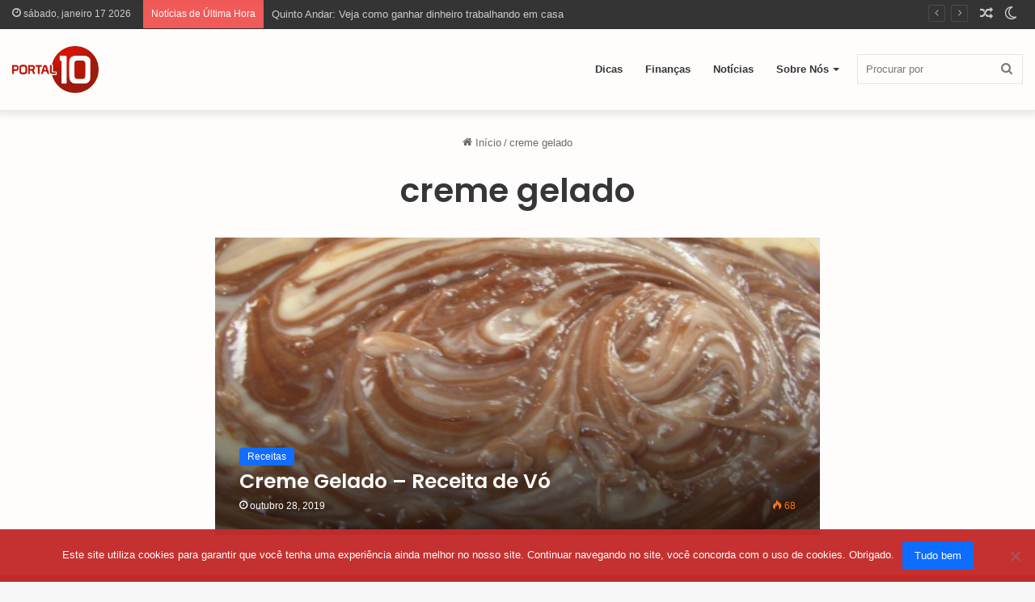

--- FILE ---
content_type: text/html; charset=utf-8
request_url: https://www.google.com/recaptcha/api2/aframe
body_size: 267
content:
<!DOCTYPE HTML><html><head><meta http-equiv="content-type" content="text/html; charset=UTF-8"></head><body><script nonce="-kizqCfQI42pFqx-Fy0oIw">/** Anti-fraud and anti-abuse applications only. See google.com/recaptcha */ try{var clients={'sodar':'https://pagead2.googlesyndication.com/pagead/sodar?'};window.addEventListener("message",function(a){try{if(a.source===window.parent){var b=JSON.parse(a.data);var c=clients[b['id']];if(c){var d=document.createElement('img');d.src=c+b['params']+'&rc='+(localStorage.getItem("rc::a")?sessionStorage.getItem("rc::b"):"");window.document.body.appendChild(d);sessionStorage.setItem("rc::e",parseInt(sessionStorage.getItem("rc::e")||0)+1);localStorage.setItem("rc::h",'1768652303211');}}}catch(b){}});window.parent.postMessage("_grecaptcha_ready", "*");}catch(b){}</script></body></html>